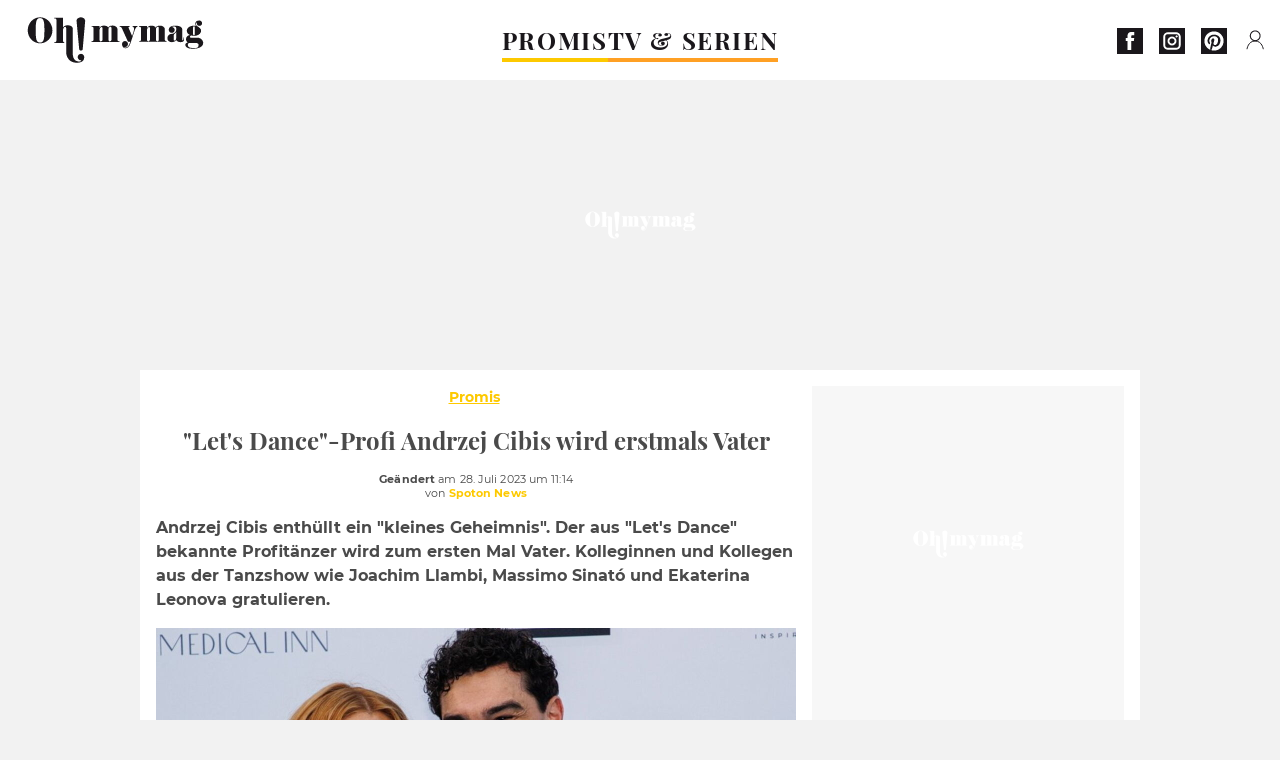

--- FILE ---
content_type: text/html; charset=UTF-8
request_url: https://www.ohmymag.de/promis/lets-dance-profi-andrzej-cibis-wird-erstmals-vater_art23292.html
body_size: 65912
content:
 <!DOCTYPE html><html lang="de"><head prefix="og: http://ogp.me/ns# fb: http://ogp.me/ns/fb# article: http://ogp.me/ns/article#"><meta charset="UTF-8"/><meta name="viewport" content="width=device-width, initial-scale=1"><meta name="google-site-verification" content="rAef73cSudep0ILlbAZnQCZXKF7GYKYZ7MvhDNKKOwY" /><meta name="p:domain_verify" content="ed60dfd024b273098738c0d069e76a94"/><link rel="manifest" href="https://www.ohmymag.de/manifest.json"><meta name="theme-color" content="#f7434f"><link rel="shortcut icon" href="https://www.ohmymag.de/assets/img/favicons/omm/favicon.ico"><link rel="icon" type="image/svg+xml" href="https://www.ohmymag.de/assets/img/favicons/omm/favicon-16x16.svg"><link href="https://cdn.privacy-mgmt.com/" rel="preconnect" crossorigin="anonymous"><link href="https://ohmymag-de-v3.ohmymag.de" rel="preconnect" crossorigin="anonymous"><link href="https://www.googletagmanager.com" rel="preconnect" crossorigin><link href="https://securepubads.g.doubleclick.net/" rel="preconnect" crossorigin><link href="https://mcdp-chidc2.outbrain.com" rel="preconnect" crossorigin><link href="https://log.outbrainimg.com" rel="preconnect" crossorigin><link href="http://tr.outbrain.com/" rel="preconnect" crossorigin><link href="https://cherry.img.pmdstatic.net/" rel="preconnect" crossorigin><link href="https://cherry.img.pmdstatic.net/" rel="preconnect" crossorigin><link rel="preload" href="https://www.ohmymag.de/assets/fonts/Montserrat-Regular.woff2?display=swap" as="font" type="font/woff2" crossorigin="anonymous" /><link rel="preload" href="https://www.ohmymag.de/assets/fonts/Montserrat-Black.woff2?display=swap" as="font" type="font/woff2" crossorigin="anonymous" /><link rel="preload" href="https://www.ohmymag.de/assets/fonts/Montserrat-Bold.woff2?display=swap" as="font" type="font/woff2" crossorigin="anonymous" /><link rel="preload" href="https://www.ohmymag.de/assets/fonts/PlayfairDisplay-Bold.woff2?display=swap" as="font" type="font/woff2" crossorigin="anonymous" /><link rel="preload" href="https://www.ohmymag.de/assets/fonts/PlayfairDisplay-BlackItalic.woff2?display=swap" as="font" type="font/woff2" crossorigin="anonymous" /><link rel="preload" href="https://cherry.img.pmdstatic.net/fit/https.3A.2F.2Fimg.2Eohmymag.2Ede.2Fs3.2Fdeomm.2F1024.2Fchristina-luft.2Fdefault_2023-07-28_b9cc12ef-073f-4c57-8d02-e2d8af5cd9a9.2Ejpeg/640x360/quality/80/thumbnail.jpg" media="(max-width: 820px)" as="image" fetchpriority="high"><link rel="preload" href="https://cherry.img.pmdstatic.net/fit/https.3A.2F.2Fimg.2Eohmymag.2Ede.2Fs3.2Fdeomm.2F1280.2Fchristina-luft.2Fdefault_2023-07-28_b9cc12ef-073f-4c57-8d02-e2d8af5cd9a9.2Ejpeg/1280x720/quality/80/thumbnail.jpg" media="(min-width: 821px)" as="image" fetchpriority="high"><link rel="preconnect" href="https://www.ohmymag.de/xhr/popup/category" as="fetch" crossorigin="anonymous" ><link rel="preconnect" href="https://www.ohmymag.de/xhr/popup/contact" as="fetch" crossorigin="anonymous" ><link rel="stylesheet" href="https://www.ohmymag.de/assets/two/omm/common.css?t=b0cfa7c51c8b" /><link rel="stylesheet" href="https://www.ohmymag.de/assets/two/omm/article.css?t=42a3ff1d98e2" /><style> :root { --theme-channel: #FDC900; } .promis { --theme-channel: #FDC900; } .tv-serien-co { --theme-channel: #ffa024; } </style><meta property="fb:app_id" content="158483417502010"><meta property="fb:admins" content="654691368"><meta property="fb:pages" content="998966263463586"><meta property="og:title" content="&quot;Let&apos;s Dance&quot;-Profi Andrzej Cibis wird erstmals Vater"><meta property="og:type" content="article"><meta property="og:image" content="https://cherry.img.pmdstatic.net/fit/https.3A.2F.2Fimg.2Eohmymag.2Ede.2Fs3.2Fdeomm.2F1280.2Fchristina-luft.2Fdefault_2023-07-28_b9cc12ef-073f-4c57-8d02-e2d8af5cd9a9.2Ejpeg/1200x675/quality/80/thumbnail.jpg"><meta property="og:image:width" content="1200"><meta property="og:image:height" content="675"><meta property="og:url" content="https://www.ohmymag.de/promis/lets-dance-profi-andrzej-cibis-wird-erstmals-vater_art23292.html"><meta property="og:description" content="Andrzej Cibis enthüllt ein &quot;kleines Geheimnis&quot;. Der aus &quot;Let&apos;s Dance&quot; bekannte Profitänzer wird zum ersten Mal Vater. Kolleginnen und Kollegen aus der Tanz…"><meta property="og:locale" content="de_DE"><meta property="og:site_name" content="Ohmymag Deutschland"><meta property="article:published_time" content="2023-07-28T11:12:07+02:00"><meta property="article:modified_time" content="2023-07-28T11:14:07+02:00"><meta property="article:section" content="Promis"><meta property="article:tag" content="Christina Luft"><meta property="article:tag" content="Ekaterina Leonova"><meta property="article:tag" content="Joachim Llambi"><meta property="article:tag" content="Rebecca Mir"><meta property="article:tag" content="Massimo Sinató"><meta property="article:tag" content="Let’s Dance"><meta name="twitter:card" content="summary_large_image"><meta name="twitter:title" content="&quot;Let&apos;s Dance&quot;-Profi Andrzej Cibis wird erstmals Vater…"><meta name="twitter:description" content="Andrzej Cibis enthüllt ein &quot;kleines Geheimnis&quot;. Der aus &quot;Let&apos;s Dance&quot; bekannte Profitänzer wird zum ersten Mal Vater. Kolleginnen und Kollegen aus der Tanz…"><meta name="twitter:image" content="https://cherry.img.pmdstatic.net/fit/https.3A.2F.2Fimg.2Eohmymag.2Ede.2Fs3.2Fdeomm.2F1280.2Fchristina-luft.2Fdefault_2023-07-28_b9cc12ef-073f-4c57-8d02-e2d8af5cd9a9.2Ejpeg/1200x675/quality/80/thumbnail.jpg"><meta name="description" content="Andrzej Cibis enthüllt ein &quot;kleines Geheimnis&quot;. Der aus &quot;Let&apos;s Dance&quot; bekannte Profitänzer wird zum ersten Mal Vater. Kolleginnen und Kollegen aus der Tanz…"><meta name="robots" content="index,follow,max-snippet:-1,max-image-preview:large,max-video-preview:-1"><meta name="news_keywords" content="Christina Luft,Ekaterina Leonova,Joachim Llambi,Rebecca Mir,Massimo Sinató,Let’s Dance"><title>&quot;Let&apos;s Dance&quot;-Profi Andrzej Cibis wird erstmals Vater</title><link href="https://www.ohmymag.de/promis/lets-dance-profi-andrzej-cibis-wird-erstmals-vater_art23292.html" rel="canonical"><script type="application/ld+json">{"@context":"https:\/\/schema.org","@type":"NewsArticle","headline":"\"Let's Dance\"-Profi Andrzej Cibis wird erstmals Vater","articleBody":"Andrzej Cibis (36) wird zum ersten Mal Vater. Der \"Let's Dance\"-Profitänzer gibt die freudige Nachricht gemeinsam mit seiner Frau Victoria Kleinfelder-Cibis via Instagram bekannt. Auf ihren jeweiligen Accounts posten sie ein Video, in dem er ihr zärtlich über den Babybauch streichelt. \"Wir haben ein kleines Geheimnis bewahrt ... Little bundle is loading!\", schreibt das Paar dazu. Victoria Kleinfelder-Cibis ist ebenfalls Profitänzerin. Bei \"Let's Dance\" ist sie im Hintergrund als Choreografin aktiv. Mit Andrzej Cibis ist sie seit 2015 verheiratet, seit 16 Jahren sind sie ein Paar. Gemeinsam betreiben die beiden ein Tanzstudio in Remseck am Neckar in Baden-Württemberg. \"Onkel\" Massimo und Co. gratulieren Die \"Let's Dance\"-Familie lässt mit Glückwünschen nicht auf sich warten. \"Herzliche Glückwünsche, das ist so schön\", schreibt Tänzerin Ekaterina Leonova (36). Christina Luft (33) wünscht eine \"gesunde und reibungslose Schwangerschaft\". Renata Lusin (36) hat sich die Baby-News \"schon gedacht\", wie sie mit zwinkerndem Smiley verrät. Massimo Sinató (42) bringt sich als potenzieller Babysitter ins Spiel. \"Ihr wisst ja, Onkel Mo ist für euch da\", schreibt der Tänzer. Seine Frau, Model Rebecca Mir (31), wusste wohl schon von der Schwangerschaft. \"Ahhhhh jetzt offiziell\", kommentiert sie. Auch der strenge Juror Joachim Llambi (59) freut sich. \"Toll, großartig, fantastisch. Herzlichen Glückwunsch und genießt es vor allem\", gibt er dem Paar auf den Weg. ","author":{"@type":"Person","name":"Spoton News"},"publisher":{"@type":"Organization","name":"Ohmymag Deutschland","url":"https:\/\/www.ohmymag.de\/","logo":{"@type":"ImageObject","url":"https:\/\/www.ohmymag.de\/assets\/img\/omm.png"},"sameAs":["https:\/\/www.facebook.com\/OhmymagDE\/","https:\/\/www.instagram.com\/ohmymag.de\/","https:\/\/www.pinterest.com\/ohmymag_de\/"]},"image":{"@type":"ImageObject","url":"https:\/\/cherry.img.pmdstatic.net\/fit\/https.3A.2F.2Fimg.2Eohmymag.2Ede.2Fs3.2Fdeomm.2F1280.2Fchristina-luft.2Fdefault_2023-07-28_b9cc12ef-073f-4c57-8d02-e2d8af5cd9a9.2Ejpeg\/1200x675\/quality\/80\/thumbnail.jpg","width":1200,"height":675},"mainEntityOfPage":{"@type":"WebPage","@id":"https:\/\/www.ohmymag.de\/promis\/lets-dance-profi-andrzej-cibis-wird-erstmals-vater_art23292.html","breadcrumb":{"@type":"BreadcrumbList","itemListElement":[{"@type":"ListItem","position":1,"name":"Promis","item":"https:\/\/www.ohmymag.de\/promis"},{"@type":"ListItem","position":2,"name":"Christina Luft","item":"https:\/\/www.ohmymag.de\/tag\/christina-luft"}]}},"datePublished":"2023-07-28T11:12:07+02:00","url":"https:\/\/www.ohmymag.de\/promis\/lets-dance-profi-andrzej-cibis-wird-erstmals-vater_art23292.html","thumbnailUrl":"https:\/\/cherry.img.pmdstatic.net\/fit\/https.3A.2F.2Fimg.2Eohmymag.2Ede.2Fs3.2Fdeomm.2F480.2Fchristina-luft.2Fdefault_2023-07-28_b9cc12ef-073f-4c57-8d02-e2d8af5cd9a9.2Ejpeg\/480x270\/quality\/80\/thumbnail.jpg","articleSection":"Promis","creator":{"@type":"Person","name":"Spoton News"},"keywords":["Christina Luft","Ekaterina Leonova","Joachim Llambi","Rebecca Mir","Massimo Sinató","Let’s Dance"],"description":"Andrzej Cibis enthüllt ein \"kleines Geheimnis\". Der aus \"Let's Dance\" bekannte Profitänzer wird zum ersten Mal Vater. Kolleginnen und Kollegen aus der Tanzshow wie Joachim Llambi, Massimo Sinató und Ekaterina Leonova gratulieren.","dateModified":"2023-07-28T11:14:07+02:00"}</script><script> window.cherryStore = { assetsPath: "https://www.ohmymag.de/assets/", imgPath: "https://www.ohmymag.de/assets/img/", environments: { pageName: "page-article", pageType: "type-text", ajax: !!"", device: "desktop", mobile: !!"", tablet: !!"", desktop: !!"1", bot: !!"", env: "prod", }, website: { abbr: "OMMDE", theme: "two", code_lang: "de_DE", country: "DE", lang: "de", host: "www.ohmymag.de", prefix: "omm", group: "Ohmymag", group_prefix: "omm", }, analytics: { dimensions: {"dimension2":"text","dimension3":"www","dimension5":23292,"dimension6":"Promis","dimension9":"web","dimension10":"Other","dimension16":"M","dimension17":1,"dimension24":"text","dimension26":"3386440c-aa3f-4ed8-b52e-32cfc32574f2"}, metrics: "", }, urls: { contact: "https://www.ohmymag.de/xhr/contact/", popup: "https://www.ohmymag.de/xhr/popup/", podcasts: "", }, trackings: {"ividence":false,"firefly":"\/\/fly.ohmymag.de\/","mediego":false,"mediarithmics":"pm-ohmymag-de","facebook":"1016216741814975","facebook_pages":"998966263463586","facebook_app_id":"158483417502010","facebook_admin_id":"654691368","twitter":"nygei","analytics":"UA-70272366-2","sticky":true,"ias":"10763","snapchat":"8c9e6c94-a168-47f9-930b-d1e003076be8","taboola":"1644220","tradedoubler":false,"adways":"2gbvkGd","mediametrie":false,"estatNetMeasur":false,"adrock":"f383a853-f205-46d2-9aa5-7a61812c5afe","squadata":false,"comscore":"19763370","skimlinks":false,"ab_tasty":false,"id5":"169","confiant":"NJJp-JaWVAuzzBULb9NCdlIRzgg","pandg":false,"searchconsole":"rAef73cSudep0ILlbAZnQCZXKF7GYKYZ7MvhDNKKOwY","outbrain":"006add8f2d8cc8a60e8f3b71463b028003,005cec9f7f96bae12feb6a8aa75c823f61,004c4e978a282f3d18936c48a35c31f2ce,00776e66133c6b9388e60c90fe660fd53d,00531bd4df222ae4c54cdf3d0fa682e916,004ff6c6be1239b288562e36a466c959bb,003891eec21b7ba5ff7a898aba53a6fe89,00c857bd48ada55aad1aea18c3281e585c,0066b802ec8bbf3c015dddbf270ba3c222,00677a82d708370adfed1ef0125c9a317b","criteo":false,"nonliCode":"1432","nonliUrl":"https:\/\/l.ohmymag.de\/sdk.js"}, pwa: {"enabled":"1"}, batch: {"vapidPublicKey":"BAcGHtDdCc0Qs6\/uG2mbmK07d7+UtdDIJyxAq6jcf5IrISrligI4jHioGiLzleN3UjwwLuvBn3e1u+Br9vnaaUg=","newsVapidPublicKey":"BIrXoG6bUmfJqdkAag5eSQOyMmSR0M7ygT+FuOg\/TkaN\/tuynCOALckwt\/YpEreWJCYpQpgMCmtb0haXsGPu0JY=","authKey":"2.q\/m8LADtsFmeGbQ2Qxt8R3r5SdHGMdzsmH5nX+NNALo=","newsAuthKey":"2.LQRfnf5caWJNG3ozIiTh\/mfWPSDm5dHPc2IGsWtc8TM=","subdomain":"ohmymag.de","newsSubdomain":"news.ohmymag.de","apiKey":"CA5402D278E543BB9F5C0E85712BBB21","newsApiKey":"BD0B5E9C997A464D99A96BA99A82C788","text":"Verpassen Sie keine unserer Neuigkeiten!","positiveSubBtnLabel":"Abonnieren Sie","negativeBtnLabel":"Nein danke","backgroundColor":"#f7434f","hoverBackgroundColor":"#f7434f","textColor":"#FFFFFF"}, gdpr: {"cdn":"https:\/\/ohmymag-de-v3.ohmymag.de","privacy_manager":"371922","notice_url":false,"confirmation":false,"consent_scroll":false}, pmc: {"env":false,"starter":false,"bookmark":false,"coreads":"https:\/\/tra.scds.pmdstatic.net\/advertising-core\/5\/core-ads.js","newsletter":false,"notifications":false}, abtest: {"enable":false,"conditions":null,"apply":false,"status":0}, isNewsDomain: 0 }; </script><script> cherryStore['article'] = { id: "23292", name: "\u0022Let\u0027s\u0020Dance\u0022\u002DProfi\u0020Andrzej\u0020Cibis\u0020wird\u0020erstmals\u0020Vater", type: "text", url: "https://www.ohmymag.de/promis/lets-dance-profi-andrzej-cibis-wird-erstmals-vater_art23292.html", description: "Andrzej\u0020Cibis\u0020enth\u00FCllt\u0020ein\u0020\u0022kleines\u0020Geheimnis\u0022.\u0020Der\u0020aus\u0020\u0022Let\u0027s\u0020Dance\u0022\u0020bekannte\u0020Profit\u00E4nzer\u0020wird\u0020zum\u0020ersten\u0020Mal\u0020Vater.\u0020Kolleginnen\u0020und\u0020Kollegen\u0020aus\u0020der\u0020Tanzshow\u0020wie\u0020Joachim\u0020Llambi,\u0020Massimo\u0020Sinat\u00F3\u0020und\u0020Ekaterina\u0020Leonova\u0020gratulieren.", publishDate: "2023-07-28T11:12:07+02:00", author: "Spoton News", category: { label: "Promis", slug: "promis" }, firstTag: "Christina Luft", urlSlug: "lets-dance-profi-andrzej-cibis-wird-erstmals-vater_art23292.html", brandSafety: false, keywords: [ "Christina Luft","Ekaterina Leonova","Joachim Llambi","Rebecca Mir","Massimo Sinató","Let’s Dance" ], pictures: [ { url: 'https:https://img.ohmymag.de/s3/deomm/christina-luft/default_2023-07-28_b9cc12ef-073f-4c57-8d02-e2d8af5cd9a9.jpeg', height: 563, width: 1000 }, ], tags: [ {url: 'https://www.ohmymag.de/tag/christina-luft', name: 'Christina Luft', slug: 'christina-luft'}, {url: 'https://www.ohmymag.de/tag/ekaterina-leonova', name: 'Ekaterina Leonova', slug: 'ekaterina-leonova'}, {url: 'https://www.ohmymag.de/tag/joachim-llambi', name: 'Joachim Llambi', slug: 'joachim-llambi'}, {url: 'https://www.ohmymag.de/tag/rebecca-mir', name: 'Rebecca Mir', slug: 'rebecca-mir'}, {url: 'https://www.ohmymag.de/tag/massimo-sinato', name: 'Massimo Sinató', slug: 'massimo-sinato'}, {url: 'https://www.ohmymag.de/tag/lets-dance', name: 'Let’s Dance', slug: 'lets-dance'}, ], scripts: {"urls":[],"inline":[]}, media: null, news: 0, player: false, canals: ["Bundle News","FlipBoard","Google Actualit\u00e9s","Opera News","Sony","Squid App","Upday","Verizon","Organique"], }; </script></head><body class="desktop page-article type-text" data-pmc-starter-conf='{"ua":"UA-70272366-2"}'><header class="header"><nav class="navbar"><ul class="navigation"><li><div class="navbar__button navbar__button--menu btn-menu"></div></li><li class="navbar__logo"><a href="https://www.ohmymag.de/" class="navbar__button navbar__button--logo" title="Ohmymag Deutschland"></a></li><li class="topbar"><div class="topbar__socials"><ul><li><a class="topbar__socials--facebook" title="Ohmymag Deutschland" target="_blank" rel="noopener nofollow" href="https://www.facebook.com/OhmymagDE/"></a></li><li><a class="topbar__socials--instagram" title="Ohmymag Deutschland" target="_blank" rel="noopener nofollow" href="https://www.instagram.com/ohmymag.de/"></a></li><li><a class="topbar__socials--pinterest" title="Ohmymag Deutschland" target="_blank" rel="noopener nofollow" href="https://www.pinterest.com/ohmymag_de/"></a></li></ul></div><div class="navbar__button navbar__button--pmc pmc-authentification" id="pmc-auth"><span>Connexion</span></div><div class="navbar__button navbar__button--pmc" id="pmc-account"><span>Mon compte</span><div class="navbar__button navbar__button--pmc__dropdown"><ul><li class="pmc-profile">Mon profil</li><li class="pmc-custom-link" data-path="bookmark">Mes favoris</li><li class="pmc-local-link" data-path="notifications">Notifications</li><li class="pmc-auth-logout">Déconnexion</li></ul></div></div></li></ul></nav><div class="popup popup-menu popup--close"><div class="popup__overlay"></div><nav class="menu-website"><ul class="menu-website__categories"><li class="menu-website__category menu-website__category--children promis"><a href="https://www.ohmymag.de/promis" class="menu-website__title" >PROMIS</a><div class="menu-website__button"></div><ul class="menu-website__subcategories"><li><a href="https://www.ohmymag.de/promis/deutschland" class="menu-website__subtitle" >DEUTSCHLAND</a></li><li><a href="https://www.ohmymag.de/promis/international" class="menu-website__subtitle" >INTERNATIONAL</a></li><li><a href="https://www.ohmymag.de/promis/royals" class="menu-website__subtitle" >ROYALS</a></li><li class="empty"></li></ul></li><li class="menu-website__category tv-serien-co"><a href="https://www.ohmymag.de/tv-serien" class="menu-website__title" >TV &amp; SERIEN </a><div class="menu-website__button"></div></li></ul><ul class="menu-website__links"><li class="menu-website--newsletter"><div class="menu-website__link newsletter-open" data-origin="menu">Newsletter</div></li><li><a class="menu-website__link" href="https://www.ohmymag.de/about-us.html">Über uns</a></li><li><a class="menu-website__link" href="https://www.prismamedia.com/terms-de/" target="_blank">Impressum</a></li><li><div class="menu-website__link popup-contact--trigger">Kontakt</div></li></ul></nav></div></header><div class="special" id="special-container"><div class="ads-core-placer" id="special" data-ads-core='{"device": "desktop,tablet,mobile", "type": "Out-Of-Banner"}'></div></div><div class="data_tester" id="data_tester-container"><div class="ads-core-placer" id="data_tester" data-ads-core='{"device": "desktop,tablet,mobile", "type": "Out-Of-Banner2"}'></div></div><div class="interstitial" id="interstitial-container"><div class="ads-core-placer" id="interstitial" data-ads-core='{"device": "desktop,tablet,mobile", "type": "Postitiel"}'></div></div><div class="postitiel_v2" id="postitiel_v2-container"><div class="ads-core-placer" id="postitiel_v2" data-ads-core='{"device": "desktop,tablet,mobile", "type": "Postitiel_V2"}'></div></div><div class="footer-web" id="footer_web-container"><div class="ads-core-placer" id="footer_web" data-ads-core='{"device": "desktop,tablet,mobile", "type": "footer-web"}'></div></div><section id="corps" class="article-container navbar--fix"><div class="coreads-skin-wrapper"><div class="placeholder-ad placeholder-ad--banner desktop-ad tablet-ad" id="banner-container"><div class="ads-core-placer" id="banner" data-ads-core='{"device": "desktop,tablet", "type": "Banniere-Haute"}'></div></div></div><article class="site_content post article layout-grid " data-id="23292" data-bone-id="3386440c-aa3f-4ed8-b52e-32cfc32574f2"><div class="layout-grid__inner post-grid-order"><div data-grid-order="content" class="layout-grid__cell layout-grid__cell--span-8-desktop"><div class="post-breadcrumb"><nav class="breadcrumb"><a href="https://www.ohmymag.de/promis">Promis</a></nav></div><h1 class="post-title">&quot;Let&#039;s Dance&quot;-Profi Andrzej Cibis wird erstmals Vater</h1><div class="post-author"><div><div><span class="post-author--bold">Geändert </span><span><time datetime="2023-07-28T11:14:07+02:00">am 28. Juli 2023 um 11:14</time></span></div><span class="post-author"> von </span><span class="post-author--nickname">Spoton News </span></div></div><div class="post-summary"><p>Andrzej Cibis enthüllt ein "kleines Geheimnis". Der aus "Let's Dance" bekannte Profitänzer wird zum ersten Mal Vater. Kolleginnen und Kollegen aus der Tanzshow wie Joachim Llambi, Massimo Sinató und Ekaterina Leonova gratulieren.</p></div><figure class="post-figure"><picture><source srcset="https://cherry.img.pmdstatic.net/fit/https.3A.2F.2Fimg.2Eohmymag.2Ede.2Fs3.2Fdeomm.2F1024.2Fchristina-luft.2Fdefault_2023-07-28_b9cc12ef-073f-4c57-8d02-e2d8af5cd9a9.2Ejpeg/640x360/quality/80/thumbnail.jpg 1x" media="(max-width: 820px)"><source srcset="https://cherry.img.pmdstatic.net/fit/https.3A.2F.2Fimg.2Eohmymag.2Ede.2Fs3.2Fdeomm.2F1280.2Fchristina-luft.2Fdefault_2023-07-28_b9cc12ef-073f-4c57-8d02-e2d8af5cd9a9.2Ejpeg/1280x720/quality/80/thumbnail.jpg 1x" media="(min-width: 821px)"><img srcset="https://cherry.img.pmdstatic.net/fit/https.3A.2F.2Fimg.2Eohmymag.2Ede.2Fs3.2Fdeomm.2F1024.2Fchristina-luft.2Fdefault_2023-07-28_b9cc12ef-073f-4c57-8d02-e2d8af5cd9a9.2Ejpeg/640x360/quality/80/thumbnail.jpg" alt="&quot;Let&#039;s Dance&quot;-Profi Andrzej Cibis wird erstmals Vater" class="post-figure__img" src="[data-uri]"></picture><div class="post-figure__copyright">&copy; imago/Oliver Langel</div><figcaption class="post-figure__title">&quot;Let&#039;s Dance&quot;-Profi Andrzej Cibis wird erstmals Vater</figcaption></figure><div class="layout-grid__cell"></div><div class="post-social"><div class="button-share"><div class="button-share__bar"><a href="https://www.facebook.com/sharer/sharer.php?u=https%3A%2F%2Fwww.ohmymag.de%2Fpromis%2Flets-dance-profi-andrzej-cibis-wird-erstmals-vater_art23292.html" rel="nofollow noopener" target="_blank" class="button-share__media button-share__media--facebook" data-share="facebook" title="Auf Facebook teilen"></a><a href="mailto:?subject=&quot;Let&#039;s Dance&quot;-Profi Andrzej Cibis wird erstmals Vater&amp;body=https%3A%2F%2Fwww.ohmymag.de%2Fpromis%2Flets-dance-profi-andrzej-cibis-wird-erstmals-vater_art23292.html" rel="nofollow noopener" class="button-share__media button-share__media--mail" data-share="mail" title="Als Mail versenden"></a><a href="https://www.beloud.com/share?url=https%3A%2F%2Fwww.ohmymag.de%2Fpromis%2Flets-dance-profi-andrzej-cibis-wird-erstmals-vater_art23292.html" rel="nofollow noopener" target="_blank" class="button-share__media button-share__media--beloud" data-share="beloud" title="Auf Flipboard teilen"></a><a href="https://twitter.com/share?text=%22Let%27s+Dance%22-Profi+Andrzej+Cibis+wird+erstmals+Vater&amp;url=https%3A%2F%2Fwww.ohmymag.de%2Fpromis%2Flets-dance-profi-andrzej-cibis-wird-erstmals-vater_art23292.html&amp;via=Ohmymag+Deutschland" rel="nofollow noopener" target="_blank" class="button-share__media button-share__media--twitter" data-share="twitter" title="Tweeter"></a><a href="https://pinterest.com/pin/create/button/?url=https%3A%2F%2Fwww.ohmymag.de%2Fpromis%2Flets-dance-profi-andrzej-cibis-wird-erstmals-vater_art23292.html&amp;media=https%3A%2F%2Fimg.ohmymag.de%2Fs3%2Fdeomm%2F1024%2Fchristina-luft%2Fdefault_2023-07-28_b9cc12ef-073f-4c57-8d02-e2d8af5cd9a9.jpeg&amp;description=%22Let%27s+Dance%22-Profi+Andrzej+Cibis+wird+erstmals+Vater" rel="nofollow noopener" data-pin-custom="true" target="_blank" class="button-share__media button-share__media--pinterest" data-share="pinterest" title="Pin it"></a></div></div></div><div class="placeholder-ad placeholder-ad--pave mobile-ad" id="pave_haut_mobile-container"><div class="ads-core-placer" id="pave_haut_mobile" data-ads-core='{"device": "mobile", "type": "Pave-Haut"}'></div></div><div class="post-body post-body__content"><p class="first-paragraph">Andrzej Cibis (36) wird zum ersten Mal Vater. Der "Let's Dance"-Profitänzer gibt die freudige Nachricht gemeinsam mit seiner Frau Victoria Kleinfelder-Cibis <a href="https://www.instagram.com/p/CvNRhkLox55/" target="_blank">via Instagram bekannt</a>. Auf ihren jeweiligen Accounts posten sie ein Video, in dem er ihr zärtlich über den Babybauch streichelt. "Wir haben ein kleines Geheimnis bewahrt ... Little bundle is loading!", schreibt das Paar dazu. </p><blockquote>Victoria Kleinfelder-Cibis ist ebenfalls Profitänzerin. Bei "Let's Dance" ist sie im Hintergrund als Choreografin aktiv. Mit Andrzej Cibis ist sie seit 2015 verheiratet, seit 16 Jahren sind sie ein Paar. Gemeinsam betreiben die beiden ein Tanzstudio in Remseck am Neckar in Baden-Württemberg. "Onkel" Massimo und Co. gratulieren Die "Let's Dance"-Familie lässt mit Glückwünschen nicht auf sich warten. "Herzliche Glückwünsche, das ist so schön", schreibt Tänzerin Ekaterina Leonova (36). Christina Luft (33) wünscht eine "gesunde und reibungslose Schwangerschaft". Renata Lusin (36) hat sich die Baby-News "schon gedacht", wie sie mit zwinkerndem Smiley verrät. Massimo Sinató (42) bringt sich als potenzieller Babysitter ins Spiel. "Ihr wisst ja, Onkel Mo ist für euch da", schreibt der Tänzer. Seine Frau, Model Rebecca Mir (31), wusste wohl schon von der Schwangerschaft. "Ahhhhh jetzt offiziell", kommentiert sie. Auch der strenge Juror Joachim Llambi (59) freut sich. "Toll, großartig, fantastisch. Herzlichen Glückwunsch und genießt es vor allem", gibt er dem Paar auf den Weg. </blockquote><div class="placeholder-ad placeholder-ad--intext mobile-ad" id="pave_content_mobile-container"><div class="ads-core-placer" id="pave_content_mobile" data-ads-core='{"device": "mobile", "type": "Pave-Haut2"}'></div></div></div><div class="tags"><div class="tags-container"><a href="https://www.ohmymag.de/tag/christina-luft" class="tags-button">Christina Luft</a><a href="https://www.ohmymag.de/tag/ekaterina-leonova" class="tags-button">Ekaterina Leonova</a><a href="https://www.ohmymag.de/tag/joachim-llambi" class="tags-button">Joachim Llambi</a><a href="https://www.ohmymag.de/tag/rebecca-mir" class="tags-button">Rebecca Mir</a><a href="https://www.ohmymag.de/tag/massimo-sinato" class="tags-button">Massimo Sinató</a><a href="https://www.ohmymag.de/tag/lets-dance" class="tags-button">Let’s Dance</a></div></div><div class="post-figure post-figure--next"><picture><source srcset="https://cherry.img.pmdstatic.net/fit/https.3A.2F.2Fimg.2Eohmymag.2Ede.2Fs3.2Fdeomm.2F480.2Funterhaltung.2Fdefault_2025-04-02_562042e0-235d-42db-812c-5b588d8fc643.2Ejpeg/480x270/quality/80/diego-pooth-ekaterina-leonova-let-s-dance-tanzen-aufregung-unsicher-alkohol-show.jpg 1x, https://cherry.img.pmdstatic.net/fit/https.3A.2F.2Fimg.2Eohmymag.2Ede.2Fs3.2Fdeomm.2F1024.2Funterhaltung.2Fdefault_2025-04-02_562042e0-235d-42db-812c-5b588d8fc643.2Ejpeg/960x540/quality/80/diego-pooth-ekaterina-leonova-let-s-dance-tanzen-aufregung-unsicher-alkohol-show.jpg 2x" media="(max-width: 480px)"><source srcset="https://cherry.img.pmdstatic.net/fit/https.3A.2F.2Fimg.2Eohmymag.2Ede.2Fs3.2Fdeomm.2F1024.2Funterhaltung.2Fdefault_2025-04-02_562042e0-235d-42db-812c-5b588d8fc643.2Ejpeg/800x450/quality/80/diego-pooth-ekaterina-leonova-let-s-dance-tanzen-aufregung-unsicher-alkohol-show.jpg 1x, https://cherry.img.pmdstatic.net/fit/https.3A.2F.2Fimg.2Eohmymag.2Ede.2Fs3.2Fdeomm.2F1280.2Funterhaltung.2Fdefault_2025-04-02_562042e0-235d-42db-812c-5b588d8fc643.2Ejpeg/1600x900/quality/80/diego-pooth-ekaterina-leonova-let-s-dance-tanzen-aufregung-unsicher-alkohol-show.jpg 2x" media="(max-width: 839px)"><source srcset="https://cherry.img.pmdstatic.net/fit/https.3A.2F.2Fimg.2Eohmymag.2Ede.2Fs3.2Fdeomm.2F1024.2Funterhaltung.2Fdefault_2025-04-02_562042e0-235d-42db-812c-5b588d8fc643.2Ejpeg/640x360/quality/80/diego-pooth-ekaterina-leonova-let-s-dance-tanzen-aufregung-unsicher-alkohol-show.jpg 1x, https://cherry.img.pmdstatic.net/fit/https.3A.2F.2Fimg.2Eohmymag.2Ede.2Fs3.2Fdeomm.2F1280.2Funterhaltung.2Fdefault_2025-04-02_562042e0-235d-42db-812c-5b588d8fc643.2Ejpeg/1280x720/quality/80/diego-pooth-ekaterina-leonova-let-s-dance-tanzen-aufregung-unsicher-alkohol-show.jpg 2x" media="(min-width: 840px)"><img srcset="https://cherry.img.pmdstatic.net/fit/https.3A.2F.2Fimg.2Eohmymag.2Ede.2Fs3.2Fdeomm.2F480.2Funterhaltung.2Fdefault_2025-04-02_562042e0-235d-42db-812c-5b588d8fc643.2Ejpeg/480x270/quality/80/diego-pooth-ekaterina-leonova-let-s-dance-tanzen-aufregung-unsicher-alkohol-show.jpg" alt="Ekaterina Leonova über Diego Pooth: Er muss für &quot;Let’s Dance&quot; die Aufregung in den Griff bekommen" class="post-figure__img" loading="lazy" src="[data-uri]"></picture><a class="post-figure__text" data-title="Nächster Artikel" href="https://www.ohmymag.de/promis/deutschland/ekaterina-leonova-ueber-diego-pooth-er-muss-fuer-lets-dance-die-aufregung-in-den-griff-bekommen_art31533.html"> Ekaterina Leonova über Diego Pooth: Er muss für "Let’s Dance" die Aufregung in den Griff bekommen </a></div><div id="outbrain" class="placeholder-ad--outbrain"><div class="OUTBRAIN" data-src="https://www.ohmymag.de/promis/lets-dance-profi-andrzej-cibis-wird-erstmals-vater_art23292.html" data-widget-id="AR_5"></div></div><div class="placeholder-ad placeholder-ad--pave mobile-ad" id="pave_bas_mobile-container"><div class="ads-core-placer" id="pave_bas_mobile" data-ads-core='{"device": "mobile", "type": "Pave-Bas"}'></div></div><div class="related"><div class="related__title">Auch interessant</div><div class="card-related--scroll"><article><div class="card-two card-two--top promis card__seo"><div class="card-two--thumbnail"><div class="card-two--thumbnail--type article-type-icon article-type-icon--video"></div><img class="card-two--thumbnail--img" src="[data-uri]" srcset="https://cherry.img.pmdstatic.net/fit/https.3A.2F.2Fimg.2Eohmymag.2Ede.2Fs3.2Fdeomm.2F250.2Fjoachim-llambi.2Fdefault_2024-04-25_cbf68de1-184a-4137-bf3c-b86a705c92c7.2Ejpeg/148x90/quality/80/joachim-llambi-let-s-dance-juror-vermoge-gehalt-geldanlage.jpg 1x, https://cherry.img.pmdstatic.net/fit/https.3A.2F.2Fimg.2Eohmymag.2Ede.2Fs3.2Fdeomm.2F300.2Fjoachim-llambi.2Fdefault_2024-04-25_cbf68de1-184a-4137-bf3c-b86a705c92c7.2Ejpeg/296x180/quality/80/joachim-llambi-let-s-dance-juror-vermoge-gehalt-geldanlage.jpg 2x" loading="lazy" width="148" height="90" alt="&quot;Schnäppchenjäger&quot;: Joachim Llambi spricht über sein Vermögen und das Thema Geldanlage"></div><div class="card-two__content"><div class="card-two__content--tags "><span> Deutschland, Promis </span></div><div class="card-two__content--title"><a class="card-two--article-url" href="https://www.ohmymag.de/promis/deutschland/schnaeppchenjaeger-joachim-llambi-spricht-ueber-sein-vermoegen-und-das-thema-geldanlage_art29152.html">&quot;Schnäppchenjäger&quot;: Joachim Llambi spricht über sein Vermögen und das Thema Geldanlage</a></div></div></div></article><article><div class="card-two card-two--top tv-serien card__seo"><div class="card-two--thumbnail"><div class="card-two--thumbnail--type article-type-icon article-type-icon--text"></div><img class="card-two--thumbnail--img" src="[data-uri]" srcset="https://cherry.img.pmdstatic.net/fit/https.3A.2F.2Fimg.2Eohmymag.2Ede.2Fs3.2Fdeomm.2F250.2Flets-dance.2Fdefault_2023-05-04_11e8f51e-96b0-40c2-aaca-d5ee8d51561e.2Ejpeg/148x90/quality/80/thumbnail.jpg 1x, https://cherry.img.pmdstatic.net/fit/https.3A.2F.2Fimg.2Eohmymag.2Ede.2Fs3.2Fdeomm.2F300.2Flets-dance.2Fdefault_2023-05-04_11e8f51e-96b0-40c2-aaca-d5ee8d51561e.2Ejpeg/296x180/quality/80/thumbnail.jpg 2x" loading="lazy" width="148" height="90" alt="Nächste Ausgabe am 5. Mai"></div><div class="card-two__content"><div class="card-two__content--tags "><span> TV &amp; Serien, Let’s Dance </span></div><div class="card-two__content--title"><a class="card-two--article-url" href="https://www.ohmymag.de/tv-serien/lets-dance-viertelfinale-fuenf-publikumslieblinge-kehren-zurueck_art21391.html">Nächste Ausgabe am 5. Mai</a></div></div></div></article><article><div class="card-two card-two--top tv-serien card__seo"><div class="card-two--thumbnail"><div class="card-two--thumbnail--type article-type-icon article-type-icon--gallery"></div><img class="card-two--thumbnail--img" src="[data-uri]" srcset="https://cherry.img.pmdstatic.net/fit/https.3A.2F.2Fimg.2Eohmymag.2Ede.2Fs3.2Fdeomm.2F250.2Ftv.2Fdefault_2024-04-30_1577d497-bd39-4418-b3d3-81556234a61c.2Ejpeg/148x90/quality/80/diese-16-stars-haben-let-s-dance-bisher-gewonnen.jpg 1x, https://cherry.img.pmdstatic.net/fit/https.3A.2F.2Fimg.2Eohmymag.2Ede.2Fs3.2Fdeomm.2F300.2Ftv.2Fdefault_2024-04-30_1577d497-bd39-4418-b3d3-81556234a61c.2Ejpeg/296x180/quality/80/diese-16-stars-haben-let-s-dance-bisher-gewonnen.jpg 2x" loading="lazy" width="148" height="90" alt="Diese 16 Stars haben Let&#039;s Dance bisher gewonnen"></div><div class="card-two__content"><div class="card-two__content--tags "><span> TV &amp; Serien, tv </span></div><div class="card-two__content--title"><a class="card-two--article-url" href="https://www.ohmymag.de/tv-serien/diese-16-stars-haben-let-s-dance-bisher-gewonnen_art29195.html">Diese 16 Stars haben Let&#039;s Dance bisher gewonnen</a></div></div></div></article><article><div class="card-two card-two--top promis card__seo"><div class="card-two--thumbnail"><div class="card-two--thumbnail--type article-type-icon article-type-icon--video"></div><img class="card-two--thumbnail--img" src="[data-uri]" srcset="https://cherry.img.pmdstatic.net/fit/https.3A.2F.2Fimg.2Eohmymag.2Ede.2Fs3.2Fdeomm.2F250.2Fjoachim-llambi.2Fdefault_2024-04-27_d30982da-5e97-452a-8986-efa3ec559faf.2Ejpeg/148x90/quality/80/motsi-mabuse-let-s-dance-geld-vermogen.jpg 1x, https://cherry.img.pmdstatic.net/fit/https.3A.2F.2Fimg.2Eohmymag.2Ede.2Fs3.2Fdeomm.2F300.2Fjoachim-llambi.2Fdefault_2024-04-27_d30982da-5e97-452a-8986-efa3ec559faf.2Ejpeg/296x180/quality/80/motsi-mabuse-let-s-dance-geld-vermogen.jpg 2x" loading="lazy" width="148" height="90" alt="Motsi Mabuse: So viel verdient die &quot;Let&#039;s Dance&quot;-Jurorin"></div><div class="card-two__content"><div class="card-two__content--tags "><span> Deutschland, Promis </span></div><div class="card-two__content--title"><a class="card-two--article-url" href="https://www.ohmymag.de/promis/deutschland/motsi-mabuse-so-viel-verdient-die-let-s-dance-jurorin_art29168.html">Motsi Mabuse: So viel verdient die &quot;Let&#039;s Dance&quot;-Jurorin</a></div></div></div></article></div></div><div class="related related__post"><div class="related__title">Mehr</div><div class="layout-grid"><div class="layout-grid__inner"><article class="layout-grid__cell layout-grid__cell--span-6-desktop layout-grid__cell--span-4-phone"><div class="card-two card-two--feed card__seo promis "><div class="card-two--thumbnail"><div class="card-two--thumbnail--type article-type-icon article-type-icon--text"></div><img class="card-two--thumbnail--img" src="[data-uri]" srcset="https://cherry.img.pmdstatic.net/fit/https.3A.2F.2Fimg.2Eohmymag.2Ede.2Fs3.2Fdeomm.2F125.2Fchristina-luft.2Fdefault_2023-07-28_640ad91e-f890-4590-9ad1-e2e8ef6108ac.2Ejpeg/120x70/quality/80/thumbnail.jpg 1x, https://cherry.img.pmdstatic.net/fit/https.3A.2F.2Fimg.2Eohmymag.2Ede.2Fs3.2Fdeomm.2F250.2Fchristina-luft.2Fdefault_2023-07-28_640ad91e-f890-4590-9ad1-e2e8ef6108ac.2Ejpeg/240x140/quality/80/thumbnail.jpg 2x" loading="lazy" width="120" height="70" alt="Sie hat sich den Fuß gebrochen"></div><div class="card-two__content"><div class="card-two__content--tags "><span> Promis, Christina Luft </span></div><div class="card-two__content--title"><a class="card-two--article-url" href="https://www.ohmymag.de/promis/fehldiagnose-lets-dance-star-christina-luft-lange-falsch-behandelt_art23302.html">Sie hat sich den Fuß gebrochen</a></div></div></div></article><article class="layout-grid__cell layout-grid__cell--span-6-desktop layout-grid__cell--span-4-phone"><div class="card-two card-two--feed card__seo promis "><div class="card-two--thumbnail"><div class="card-two--thumbnail--type article-type-icon article-type-icon--video"></div><img class="card-two--thumbnail--img" src="[data-uri]" srcset="https://cherry.img.pmdstatic.net/fit/https.3A.2F.2Fimg.2Eohmymag.2Ede.2Fs3.2Fdeomm.2F125.2Flets-dance.2Fdefault_2024-06-14_39700668-a269-446e-b58c-57b10423d221.2Ejpeg/120x70/quality/80/detlef-soost-ekat-leonova-zukunft-tanzen-freundschaft.jpg 1x, https://cherry.img.pmdstatic.net/fit/https.3A.2F.2Fimg.2Eohmymag.2Ede.2Fs3.2Fdeomm.2F250.2Flets-dance.2Fdefault_2024-06-14_39700668-a269-446e-b58c-57b10423d221.2Ejpeg/240x140/quality/80/detlef-soost-ekat-leonova-zukunft-tanzen-freundschaft.jpg 2x" loading="lazy" width="120" height="70" alt="Wie geht es bei Ekaterina Leonova und Detlef Soost weiter?"></div><div class="card-two__content"><div class="card-two__content--tags "><span> Deutschland, Promis </span></div><div class="card-two__content--title"><a class="card-two--article-url" href="https://www.ohmymag.de/promis/deutschland/wie-geht-es-bei-ekaterina-leonova-und-detlef-soost-weiter_art29524.html">Wie geht es bei Ekaterina Leonova und Detlef Soost weiter?</a></div></div></div></article><article class="layout-grid__cell layout-grid__cell--span-6-desktop layout-grid__cell--span-4-phone"><div class="card-two card-two--feed card__seo tv-serien "><div class="card-two--thumbnail"><div class="card-two--thumbnail--type article-type-icon article-type-icon--video"></div><img class="card-two--thumbnail--img" src="[data-uri]" srcset="https://cherry.img.pmdstatic.net/fit/https.3A.2F.2Fimg.2Eohmymag.2Ede.2Fs3.2Fdeomm.2F125.2Flets-dance.2Fdefault_2024-01-31_c6ab8fc4-6af4-45d9-aab1-82bbb447157a.2Ejpeg/120x70/quality/80/thumbnail.jpg 1x, https://cherry.img.pmdstatic.net/fit/https.3A.2F.2Fimg.2Eohmymag.2Ede.2Fs3.2Fdeomm.2F250.2Flets-dance.2Fdefault_2024-01-31_c6ab8fc4-6af4-45d9-aab1-82bbb447157a.2Ejpeg/240x140/quality/80/thumbnail.jpg 2x" loading="lazy" width="120" height="70" alt="Zwei neue sind dabei"></div><div class="card-two__content"><div class="card-two__content--tags "><span> TV &amp; Serien, Let’s Dance </span></div><div class="card-two__content--title"><a class="card-two--article-url" href="https://www.ohmymag.de/tv-serien/lets-dance-2024-diese-14-tanzprofis-heizen-den-stars-ein_art27860.html">Zwei neue sind dabei</a></div></div></div></article><article class="layout-grid__cell layout-grid__cell--span-6-desktop layout-grid__cell--span-4-phone"><div class="card-two card-two--feed card__seo promis "><div class="card-two--thumbnail"><div class="card-two--thumbnail--type article-type-icon article-type-icon--text"></div><img class="card-two--thumbnail--img" src="[data-uri]" srcset="https://cherry.img.pmdstatic.net/fit/https.3A.2F.2Fimg.2Eohmymag.2Ede.2Fs3.2Fdeomm.2F125.2Fjoachim-llambi.2Fdefault_2023-04-21_39d4c218-f554-4f57-8305-b4f701748dbf.2Ejpeg/120x70/quality/80/thumbnail.jpg 1x, https://cherry.img.pmdstatic.net/fit/https.3A.2F.2Fimg.2Eohmymag.2Ede.2Fs3.2Fdeomm.2F250.2Fjoachim-llambi.2Fdefault_2023-04-21_39d4c218-f554-4f57-8305-b4f701748dbf.2Ejpeg/240x140/quality/80/thumbnail.jpg 2x" loading="lazy" width="120" height="70" alt="&quot;Bin ein ganz normales Arbeiterkind&quot;"></div><div class="card-two__content"><div class="card-two__content--tags "><span> Promis, Joachim Llambi </span></div><div class="card-two__content--title"><a class="card-two--article-url" href="https://www.ohmymag.de/promis/joachim-llambi-lets-dance-hat-ihn-nicht-reich-gemacht_art21087.html">&quot;Bin ein ganz normales Arbeiterkind&quot;</a></div></div></div></article><article class="layout-grid__cell layout-grid__cell--span-6-desktop layout-grid__cell--span-4-phone"><div class="card-two card-two--feed card__seo promis "><div class="card-two--thumbnail"><div class="card-two--thumbnail--type article-type-icon article-type-icon--text"></div><img class="card-two--thumbnail--img" src="[data-uri]" srcset="https://cherry.img.pmdstatic.net/fit/https.3A.2F.2Fimg.2Eohmymag.2Ede.2Fs3.2Fdeomm.2F125.2Fjoachim-llambi.2Fdefault_2023-09-19_cec3a6fc-f2ba-4fb2-896f-981acd3dfefe.2Ejpeg/120x70/quality/80/thumbnail.jpg 1x, https://cherry.img.pmdstatic.net/fit/https.3A.2F.2Fimg.2Eohmymag.2Ede.2Fs3.2Fdeomm.2F250.2Fjoachim-llambi.2Fdefault_2023-09-19_cec3a6fc-f2ba-4fb2-896f-981acd3dfefe.2Ejpeg/240x140/quality/80/thumbnail.jpg 2x" loading="lazy" width="120" height="70" alt="Mit dem &quot;Let&#039;s Dance&quot;-Juror an Bord"></div><div class="card-two__content"><div class="card-two__content--tags "><span> Promis, Joachim Llambi </span></div><div class="card-two__content--title"><a class="card-two--article-url" href="https://www.ohmymag.de/promis/flugzeuge-zusammengestossen-joachim-llambi-erlebt-schreckmoment_art24449.html">Mit dem &quot;Let&#039;s Dance&quot;-Juror an Bord</a></div></div></div></article><article class="layout-grid__cell layout-grid__cell--span-6-desktop layout-grid__cell--span-4-phone"><div class="card-two card-two--feed card__seo promis "><div class="card-two--thumbnail"><div class="card-two--thumbnail--type article-type-icon article-type-icon--text"></div><img class="card-two--thumbnail--img" src="[data-uri]" srcset="https://cherry.img.pmdstatic.net/fit/https.3A.2F.2Fimg.2Eohmymag.2Ede.2Fs3.2Fdeomm.2F125.2Flet-s-dance.2Fdefault_2024-03-01_8106ea78-f4bc-48dc-b472-6d2eea831a26.2Ejpeg/120x70/quality/80/thumbnail.jpg 1x, https://cherry.img.pmdstatic.net/fit/https.3A.2F.2Fimg.2Eohmymag.2Ede.2Fs3.2Fdeomm.2F250.2Flet-s-dance.2Fdefault_2024-03-01_8106ea78-f4bc-48dc-b472-6d2eea831a26.2Ejpeg/240x140/quality/80/thumbnail.jpg 2x" loading="lazy" width="120" height="70" alt="Ein Kommentar als Auslöser"></div><div class="card-two__content"><div class="card-two__content--tags "><span> Promis, Let&#039;s Dance </span></div><div class="card-two__content--title"><a class="card-two--article-url" href="https://www.ohmymag.de/promis/minus-sechs-kilo-so-hat-let-s-dance-juror-joachim-llambi-abgenommen_art28700.html">Ein Kommentar als Auslöser</a></div></div></div></article><article class="layout-grid__cell layout-grid__cell--span-6-desktop layout-grid__cell--span-4-phone"><div class="card-two card-two--feed card__seo promis "><div class="card-two--thumbnail"><div class="card-two--thumbnail--type article-type-icon article-type-icon--text"></div><img class="card-two--thumbnail--img" src="[data-uri]" srcset="https://cherry.img.pmdstatic.net/fit/https.3A.2F.2Fimg.2Eohmymag.2Ede.2Fs3.2Fdeomm.2F125.2Fchristina-luft.2Fdefault_2024-01-11_43e3e67f-1c0f-4a87-9804-3b46f905e8ee.2Ejpeg/120x70/quality/80/thumbnail.jpg 1x, https://cherry.img.pmdstatic.net/fit/https.3A.2F.2Fimg.2Eohmymag.2Ede.2Fs3.2Fdeomm.2F250.2Fchristina-luft.2Fdefault_2024-01-11_43e3e67f-1c0f-4a87-9804-3b46f905e8ee.2Ejpeg/240x140/quality/80/thumbnail.jpg 2x" loading="lazy" width="120" height="70" alt="&quot;Recht unverschämt&quot;"></div><div class="card-two__content"><div class="card-two__content--tags "><span> Promis, Christina Luft </span></div><div class="card-two__content--title"><a class="card-two--article-url" href="https://www.ohmymag.de/promis/lets-dance-schwangere-christina-haenni-wehrt-sich-gegen-bodyshaming_art27301.html">&quot;Recht unverschämt&quot;</a></div></div></div></article><article class="layout-grid__cell layout-grid__cell--span-6-desktop layout-grid__cell--span-4-phone"><div class="card-two card-two--feed card__seo promis "><div class="card-two--thumbnail"><div class="card-two--thumbnail--type article-type-icon article-type-icon--text"></div><img class="card-two--thumbnail--img" src="[data-uri]" srcset="https://cherry.img.pmdstatic.net/fit/https.3A.2F.2Fimg.2Eohmymag.2Ede.2Fs3.2Fdeomm.2F125.2Fekaterina-leonova.2Fdefault_2023-12-22_cee6d46a-c9b6-42cc-a93e-009398b7e75a.2Ejpeg/120x70/quality/80/thumbnail.jpg 1x, https://cherry.img.pmdstatic.net/fit/https.3A.2F.2Fimg.2Eohmymag.2Ede.2Fs3.2Fdeomm.2F250.2Fekaterina-leonova.2Fdefault_2023-12-22_cee6d46a-c9b6-42cc-a93e-009398b7e75a.2Ejpeg/240x140/quality/80/thumbnail.jpg 2x" loading="lazy" width="120" height="70" alt="Schwester heiratet in Russland"></div><div class="card-two__content"><div class="card-two__content--tags "><span> Promis, Ekaterina Leonova </span></div><div class="card-two__content--title"><a class="card-two--article-url" href="https://www.ohmymag.de/promis/flughafen-gesperrt-ekaterina-ekat-leonova-kann-nicht-zur-familie_art26841.html">Schwester heiratet in Russland</a></div></div></div></article><article class="layout-grid__cell layout-grid__cell--span-6-desktop layout-grid__cell--span-4-phone"><div class="card-two card-two--feed card__seo promis "><div class="card-two--thumbnail"><div class="card-two--thumbnail--type article-type-icon article-type-icon--text"></div><img class="card-two--thumbnail--img" src="[data-uri]" srcset="https://cherry.img.pmdstatic.net/fit/https.3A.2F.2Fimg.2Eohmymag.2Ede.2Fs3.2Fdeomm.2F125.2Fchristina-luft.2Fdefault_2023-12-22_afbb8b4d-5a69-4a9d-a897-6345350ff872.2Ejpeg/120x70/quality/80/thumbnail.jpg 1x, https://cherry.img.pmdstatic.net/fit/https.3A.2F.2Fimg.2Eohmymag.2Ede.2Fs3.2Fdeomm.2F250.2Fchristina-luft.2Fdefault_2023-12-22_afbb8b4d-5a69-4a9d-a897-6345350ff872.2Ejpeg/240x140/quality/80/thumbnail.jpg 2x" loading="lazy" width="120" height="70" alt="Erst im Sommer wurde geheiratet"></div><div class="card-two__content"><div class="card-two__content--tags "><span> Promis, Christina Luft </span></div><div class="card-two__content--title"><a class="card-two--article-url" href="https://www.ohmymag.de/promis/lets-dance-traumpaar-luca-und-christina-haenni-erwartet-ein-baby_art26827.html">Erst im Sommer wurde geheiratet</a></div></div></div></article><article class="layout-grid__cell layout-grid__cell--span-6-desktop layout-grid__cell--span-4-phone"><div class="card-two card-two--feed card__seo promis "><div class="card-two--thumbnail"><div class="card-two--thumbnail--type article-type-icon article-type-icon--text"></div><img class="card-two--thumbnail--img" src="[data-uri]" srcset="https://cherry.img.pmdstatic.net/fit/https.3A.2F.2Fimg.2Eohmymag.2Ede.2Fs3.2Fdeomm.2F125.2Fekaterina-leonova.2Fdefault_2024-02-12_92704aeb-969d-4866-b5d5-e1062ae22e3d.2Ejpeg/120x70/quality/80/thumbnail.jpg 1x, https://cherry.img.pmdstatic.net/fit/https.3A.2F.2Fimg.2Eohmymag.2Ede.2Fs3.2Fdeomm.2F250.2Fekaterina-leonova.2Fdefault_2024-02-12_92704aeb-969d-4866-b5d5-e1062ae22e3d.2Ejpeg/240x140/quality/80/thumbnail.jpg 2x" loading="lazy" width="120" height="70" alt="&quot;Let&#039;s Dance&quot;-Star mit offenen Worten"></div><div class="card-two__content"><div class="card-two__content--tags "><span> Promis, Ekaterina Leonova </span></div><div class="card-two__content--title"><a class="card-two--article-url" href="https://www.ohmymag.de/promis/ekaterina-leonova-ueber-ihr-liebesleben-ich-bin-sehr-konservativ_art28191.html">&quot;Let&#039;s Dance&quot;-Star mit offenen Worten</a></div></div></div></article></div></div></div></div><div data-grid-order="aside" class="sidbar layout-grid__cell layout-grid__cell--span-4-desktop"><aside class="post-aside post-aside--text"><div class="sticky-ad desktop-ad tablet-ad" id="pave_haut_desktop-container"><div class="placeholder-ad placeholder-ad--pave sticky-ad__parent"><div class="ads-core-placer sticky-ad__element" id="pave_haut_desktop" data-ads-core='{"device": "desktop,tablet", "type": "Pave-Haut"}'></div></div></div><div class="post-aside__seo"><div class="related"><div class="related__title">Auch interessant</div><div class="layout-grid"><div class="layout-grid__inner"><article class="layout-grid__cell layout-grid__cell--span-12-desktop layout-grid__cell--span-4-phone"><div class="card-two card-two--feed card__seo promis "><div class="card-two--thumbnail"><div class="card-two--thumbnail--type article-type-icon article-type-icon--text"></div><img class="card-two--thumbnail--img" src="[data-uri]" srcset="https://cherry.img.pmdstatic.net/fit/https.3A.2F.2Fimg.2Eohmymag.2Ede.2Fs3.2Fdeomm.2F125.2Fchristina-luft.2Fdefault_2023-07-18_25c4e839-4783-4820-a147-09649c8640d1.2Ejpeg/120x70/quality/80/thumbnail.jpg 1x, https://cherry.img.pmdstatic.net/fit/https.3A.2F.2Fimg.2Eohmymag.2Ede.2Fs3.2Fdeomm.2F250.2Fchristina-luft.2Fdefault_2023-07-18_25c4e839-4783-4820-a147-09649c8640d1.2Ejpeg/240x140/quality/80/thumbnail.jpg 2x" loading="lazy" width="120" height="70" alt="Polizeieinsatz in der Schweiz"></div><div class="card-two__content"><div class="card-two__content--tags "><span> Promis, Christina Luft </span></div><div class="card-two__content--title"><a class="card-two--article-url" href="https://www.ohmymag.de/promis/stalkerin-von-luca-haenni-und-christina-luft-bei-tv-show-festgenommen_art23065.html">Polizeieinsatz in der Schweiz</a></div></div></div></article><article class="layout-grid__cell layout-grid__cell--span-12-desktop layout-grid__cell--span-4-phone"><div class="card-two card-two--feed card__seo promis "><div class="card-two--thumbnail"><div class="card-two--thumbnail--type article-type-icon article-type-icon--video"></div><img class="card-two--thumbnail--img" src="[data-uri]" srcset="https://cherry.img.pmdstatic.net/fit/https.3A.2F.2Fimg.2Eohmymag.2Ede.2Fs3.2Fdeomm.2F125.2Flets-dance.2Fdefault_2024-07-15_e529147f-3ea5-4ca8-95d1-669720cebc3e.2Ejpeg/120x70/quality/80/ist-joshua-keller-schon-langer-ekats-freund.jpg 1x, https://cherry.img.pmdstatic.net/fit/https.3A.2F.2Fimg.2Eohmymag.2Ede.2Fs3.2Fdeomm.2F250.2Flets-dance.2Fdefault_2024-07-15_e529147f-3ea5-4ca8-95d1-669720cebc3e.2Ejpeg/240x140/quality/80/ist-joshua-keller-schon-langer-ekats-freund.jpg 2x" loading="lazy" width="120" height="70" alt="Ist er schon länger Ekats Freund? Neue Gerüchte um Ekaterina Leonova und Promi-Sohn "></div><div class="card-two__content"><div class="card-two__content--tags "><span> Deutschland, Promis </span></div><div class="card-two__content--title"><a class="card-two--article-url" href="https://www.ohmymag.de/promis/deutschland/ist-er-schon-laenger-ekats-freund-neue-geruechte-um-ekaterina-leonova-und-promi-sohn_art29765.html">Ist er schon länger Ekats Freund? Neue Gerüchte um Ekaterina Leonova und Promi-Sohn </a></div></div></div></article><article class="layout-grid__cell layout-grid__cell--span-12-desktop layout-grid__cell--span-4-phone"><div class="card-two card-two--feed card__seo tv-serien "><div class="card-two--thumbnail"><div class="card-two--thumbnail--type article-type-icon article-type-icon--video"></div><img class="card-two--thumbnail--img" src="[data-uri]" srcset="https://cherry.img.pmdstatic.net/fit/https.3A.2F.2Fimg.2Eohmymag.2Ede.2Fs3.2Fdeomm.2F125.2Fpromis.2Fdefault_2024-05-28_16934956-9541-4ed8-9b45-bf387a4b145b.2Ejpeg/120x70/quality/80/let-s-dance-tanzen-profi-gage-plane.jpg 1x, https://cherry.img.pmdstatic.net/fit/https.3A.2F.2Fimg.2Eohmymag.2Ede.2Fs3.2Fdeomm.2F250.2Fpromis.2Fdefault_2024-05-28_16934956-9541-4ed8-9b45-bf387a4b145b.2Ejpeg/240x140/quality/80/let-s-dance-tanzen-profi-gage-plane.jpg 2x" loading="lazy" width="120" height="70" alt="Gabriel Kelly und Malika Dzumaev gewinnen bei &quot;Let&#039;s Dance&quot;: Die Gage ist schon fest verplant"></div><div class="card-two__content"><div class="card-two__content--tags "><span> TV &amp; Serien, promis </span></div><div class="card-two__content--title"><a class="card-two--article-url" href="https://www.ohmymag.de/tv-serien/gabriel-kelly-und-malika-dzumaev-gewinnen-bei-let-s-dance-die-gage-ist-schon-fest-verplant_art29388.html">Gabriel Kelly und Malika Dzumaev gewinnen bei &quot;Let&#039;s Dance&quot;: Die Gage ist schon fest verplant</a></div></div></div></article><article class="layout-grid__cell layout-grid__cell--span-12-desktop layout-grid__cell--span-4-phone"><div class="card-two card-two--feed card__seo promis "><div class="card-two--thumbnail"><div class="card-two--thumbnail--type article-type-icon article-type-icon--text"></div><img class="card-two--thumbnail--img" src="[data-uri]" srcset="https://cherry.img.pmdstatic.net/fit/https.3A.2F.2Fimg.2Eohmymag.2Ede.2Fs3.2Fdeomm.2F125.2Flets-dance.2Fdefault_2023-07-28_b9cc12ef-073f-4c57-8d02-e2d8af5cd9a9.2Ejpeg/120x70/quality/80/thumbnail.jpg 1x, https://cherry.img.pmdstatic.net/fit/https.3A.2F.2Fimg.2Eohmymag.2Ede.2Fs3.2Fdeomm.2F250.2Flets-dance.2Fdefault_2023-07-28_b9cc12ef-073f-4c57-8d02-e2d8af5cd9a9.2Ejpeg/240x140/quality/80/thumbnail.jpg 2x" loading="lazy" width="120" height="70" alt="Zahlreiche Glückwünsche"></div><div class="card-two__content"><div class="card-two__content--tags "><span> Promis, Let’s Dance </span></div><div class="card-two__content--title"><a class="card-two--article-url" href="https://www.ohmymag.de/promis/lets-dance-profi-andrzej-cibis-enthuellt-babygeschlecht_art24181.html">Zahlreiche Glückwünsche</a></div></div></div></article><article class="layout-grid__cell layout-grid__cell--span-12-desktop layout-grid__cell--span-4-phone"><div class="card-two card-two--feed card__seo promis "><div class="card-two--thumbnail"><div class="card-two--thumbnail--type article-type-icon article-type-icon--video"></div><img class="card-two--thumbnail--img" src="[data-uri]" srcset="https://cherry.img.pmdstatic.net/fit/https.3A.2F.2Fimg.2Eohmymag.2Ede.2Fs3.2Fdeomm.2F125.2Flets-dance.2Fdefault_2025-12-03_e14d02e3-a051-4b83-a69d-f96cef8a1383.2Ejpeg/120x70/quality/80/wie-hat-rebecca-mir-massimo-sinatos-geburtstag-gefeiert.jpg 1x, https://cherry.img.pmdstatic.net/fit/https.3A.2F.2Fimg.2Eohmymag.2Ede.2Fs3.2Fdeomm.2F250.2Flets-dance.2Fdefault_2025-12-03_e14d02e3-a051-4b83-a69d-f96cef8a1383.2Ejpeg/240x140/quality/80/wie-hat-rebecca-mir-massimo-sinatos-geburtstag-gefeiert.jpg 2x" loading="lazy" width="120" height="70" alt="Wie hat Rebecca Mir Massimo Sinatós Geburtstag gefeiert?"></div><div class="card-two__content"><div class="card-two__content--tags "><span> Deutschland, Promis </span></div><div class="card-two__content--title"><a class="card-two--article-url" href="https://www.ohmymag.de/promis/deutschland/wie-hat-rebecca-mir-massimo-sinatos-geburtstag-gefeiert_art32224.html">Wie hat Rebecca Mir Massimo Sinatós Geburtstag gefeiert?</a></div></div></div></article><article class="layout-grid__cell layout-grid__cell--span-12-desktop layout-grid__cell--span-4-phone"><div class="card-two card-two--feed card__seo promis "><div class="card-two--thumbnail"><div class="card-two--thumbnail--type article-type-icon article-type-icon--video"></div><img class="card-two--thumbnail--img" src="[data-uri]" srcset="https://cherry.img.pmdstatic.net/fit/https.3A.2F.2Fimg.2Eohmymag.2Ede.2Fs3.2Fdeomm.2F125.2Funterhaltung.2Fdefault_2025-12-15_da7d4045-953e-495f-8d41-f3975d4ed64f.2Ejpeg/120x70/quality/80/diego-pooth.jpg 1x, https://cherry.img.pmdstatic.net/fit/https.3A.2F.2Fimg.2Eohmymag.2Ede.2Fs3.2Fdeomm.2F250.2Funterhaltung.2Fdefault_2025-12-15_da7d4045-953e-495f-8d41-f3975d4ed64f.2Ejpeg/240x140/quality/80/diego-pooth.jpg 2x" loading="lazy" width="120" height="70" alt="„Let’s Dance”-Star Diego Pooth: So läuft das Zusammenleben mit Freundin Louisa"></div><div class="card-two__content"><div class="card-two__content--tags "><span> Deutschland, Promis </span></div><div class="card-two__content--title"><a class="card-two--article-url" href="https://www.ohmymag.de/promis/deutschland/lets-dance-star-diego-pooth-so-laeuft-das-zusammenleben-mit-freundin-louisa_art32244.html">„Let’s Dance”-Star Diego Pooth: So läuft das Zusammenleben mit Freundin Louisa</a></div></div></div></article><article class="layout-grid__cell layout-grid__cell--span-12-desktop layout-grid__cell--span-4-phone"><div class="card-two card-two--feed card__seo promis "><div class="card-two--thumbnail"><div class="card-two--thumbnail--type article-type-icon article-type-icon--video"></div><img class="card-two--thumbnail--img" src="[data-uri]" srcset="https://cherry.img.pmdstatic.net/fit/https.3A.2F.2Fimg.2Eohmymag.2Ede.2Fs3.2Fdeomm.2F125.2Funterhaltung.2Fdefault_2024-09-24_495c5f3d-b1ee-4a22-9cf5-f35ff7df6495.2Ejpeg/120x70/quality/80/bei-der-geburt-der-zwillinge-von-patricija-und-alexandru-ionel-gab-es-komplikationen.jpg 1x, https://cherry.img.pmdstatic.net/fit/https.3A.2F.2Fimg.2Eohmymag.2Ede.2Fs3.2Fdeomm.2F250.2Funterhaltung.2Fdefault_2024-09-24_495c5f3d-b1ee-4a22-9cf5-f35ff7df6495.2Ejpeg/240x140/quality/80/bei-der-geburt-der-zwillinge-von-patricija-und-alexandru-ionel-gab-es-komplikationen.jpg 2x" loading="lazy" width="120" height="70" alt="„Let’s Dance“-Star Patricija Ionel: Komplikationen bei der Geburt ihrer Zwillinge"></div><div class="card-two__content"><div class="card-two__content--tags "><span> Deutschland, Promis </span></div><div class="card-two__content--title"><a class="card-two--article-url" href="https://www.ohmymag.de/promis/deutschland/lets-dance-star-patricija-ionel-komplikationen-bei-der-geburt-ihrer-zwillinge_art30132.html">„Let’s Dance“-Star Patricija Ionel: Komplikationen bei der Geburt ihrer Zwillinge</a></div></div></div></article><article class="layout-grid__cell layout-grid__cell--span-12-desktop layout-grid__cell--span-4-phone"><div class="card-two card-two--feed card__seo promis "><div class="card-two--thumbnail"><div class="card-two--thumbnail--type article-type-icon article-type-icon--video"></div><img class="card-two--thumbnail--img" src="[data-uri]" srcset="https://cherry.img.pmdstatic.net/fit/https.3A.2F.2Fimg.2Eohmymag.2Ede.2Fs3.2Fdeomm.2F125.2Fchristina-hanni.2Fdefault_2024-11-18_0ccaa71f-3b4c-4af4-9874-0420d5e9a63e.2Ejpeg/120x70/quality/80/baby-komplikationen-zwischenfall-schwangerschaft.jpg 1x, https://cherry.img.pmdstatic.net/fit/https.3A.2F.2Fimg.2Eohmymag.2Ede.2Fs3.2Fdeomm.2F250.2Fchristina-hanni.2Fdefault_2024-11-18_0ccaa71f-3b4c-4af4-9874-0420d5e9a63e.2Ejpeg/240x140/quality/80/baby-komplikationen-zwischenfall-schwangerschaft.jpg 2x" loading="lazy" width="120" height="70" alt="&quot;Let&#039;s Dance&quot;-Star im Mama-Glück: Christina Hänni spricht über Komplikationen während Schwangerschaft"></div><div class="card-two__content"><div class="card-two__content--tags "><span> Deutschland, Promis </span></div><div class="card-two__content--title"><a class="card-two--article-url" href="https://www.ohmymag.de/promis/deutschland/let-s-dance-star-im-mama-glueck-christina-haenni-spricht-ueber-komplikationen-waehrend-schwangerschaft_art30652.html">&quot;Let&#039;s Dance&quot;-Star im Mama-Glück: Christina Hänni spricht über Komplikationen während Schwangerschaft</a></div></div></div></article><article class="layout-grid__cell layout-grid__cell--span-12-desktop layout-grid__cell--span-4-phone"><div class="card-two card-two--feed card__seo tv-serien "><div class="card-two--thumbnail"><div class="card-two--thumbnail--type article-type-icon article-type-icon--video"></div><img class="card-two--thumbnail--img" src="[data-uri]" srcset="https://cherry.img.pmdstatic.net/fit/https.3A.2F.2Fimg.2Eohmymag.2Ede.2Fs3.2Fdeomm.2F125.2Funterhaltung.2Fdefault_2024-04-16_06a0f4d4-96e2-4477-9cef-0f4642fa77da.2Ejpeg/120x70/quality/80/christian-polanc-let-s-dance-joachim-llambi.jpg 1x, https://cherry.img.pmdstatic.net/fit/https.3A.2F.2Fimg.2Eohmymag.2Ede.2Fs3.2Fdeomm.2F250.2Funterhaltung.2Fdefault_2024-04-16_06a0f4d4-96e2-4477-9cef-0f4642fa77da.2Ejpeg/240x140/quality/80/christian-polanc-let-s-dance-joachim-llambi.jpg 2x" loading="lazy" width="120" height="70" alt="&quot;Let&#039;s Dance&quot;: Polanc kritisiert Llambi für seine &quot;Taktlosigkeit&quot;"></div><div class="card-two__content"><div class="card-two__content--tags "><span> TV &amp; Serien, unterhaltung </span></div><div class="card-two__content--title"><a class="card-two--article-url" href="https://www.ohmymag.de/tv-serien/let-s-dance-polanc-kritisiert-llambi-fuer-seine-taktlosigkeit_art29080.html">&quot;Let&#039;s Dance&quot;: Polanc kritisiert Llambi für seine &quot;Taktlosigkeit&quot;</a></div></div></div></article><article class="layout-grid__cell layout-grid__cell--span-12-desktop layout-grid__cell--span-4-phone"><div class="card-two card-two--feed card__seo promis "><div class="card-two--thumbnail"><div class="card-two--thumbnail--type article-type-icon article-type-icon--video"></div><img class="card-two--thumbnail--img" src="[data-uri]" srcset="https://cherry.img.pmdstatic.net/fit/https.3A.2F.2Fimg.2Eohmymag.2Ede.2Fs3.2Fdeomm.2F125.2Funterhaltung.2Fdefault_2024-04-15_b0f9de6e-372a-4727-8c99-74ceb1e24595.2Ejpeg/120x70/quality/80/oliver-kalkofe-joachim-llambi-lets-dance-tanzen-show-podcast-teilnahme.jpg 1x, https://cherry.img.pmdstatic.net/fit/https.3A.2F.2Fimg.2Eohmymag.2Ede.2Fs3.2Fdeomm.2F250.2Funterhaltung.2Fdefault_2024-04-15_b0f9de6e-372a-4727-8c99-74ceb1e24595.2Ejpeg/240x140/quality/80/oliver-kalkofe-joachim-llambi-lets-dance-tanzen-show-podcast-teilnahme.jpg 2x" loading="lazy" width="120" height="70" alt="Oliver Kalkofe will wegen Llambi nicht zu &quot;Let&#039;s Dance&quot;"></div><div class="card-two__content"><div class="card-two__content--tags "><span> Deutschland, Promis </span></div><div class="card-two__content--title"><a class="card-two--article-url" href="https://www.ohmymag.de/promis/deutschland/oliver-kalkofe-will-wegen-llambi-nicht-zu-let-s-dance_art29073.html">Oliver Kalkofe will wegen Llambi nicht zu &quot;Let&#039;s Dance&quot;</a></div></div></div></article></div></div></div></div><div id="outbrain_sidebar" class="placeholder-ad--outbrain-sidebar desktop-ad tablet-ad"><div class="OUTBRAIN" data-src="https://www.ohmymag.de/promis/lets-dance-profi-andrzej-cibis-wird-erstmals-vater_art23292.html" data-widget-id="SB_1"></div></div><div class="sticky-ad desktop-ad tablet-ad" id="pave_bas_desktop-container"><div class="placeholder-ad placeholder-ad--pave sticky-ad__parent"><div class="ads-core-placer sticky-ad__element" id="pave_bas_desktop" data-ads-core='{"device": "desktop,tablet", "type": "Pave-Bas"}'></div></div></div><div class="sticky-ad desktop-ad tablet-ad" id="pave_bas_desktop2-container"><div class="placeholder-ad placeholder-ad--pave sticky-ad__parent"><div class="ads-core-placer sticky-ad__element" id="pave_bas_desktop2" data-ads-core='{"device": "desktop,tablet", "type": "Pave-Bas2"}'></div></div></div></aside></div></div></article></section><footer class="footer"><div class="footer__content"><div class="footer__links"><a class="footer-link" href="https://www.ohmymag.de/about-us.html"><span>Über uns</span></a><div class="footer-separator">|</div><a class="footer-link" href="http://www.groupecerise.fr/indexDE.html#advertising" target="_blank"><span>Werbung</span></a><div class="footer-separator">|</div><div class="footer-link popup-contact--trigger"><span>Kontakt</span></div></div><div class="footer__legals"><a class="footer-link" href="https://www.prismamedia.com/terms-de/" target="_blank"><span>Impressum</span></a><div class="footer-separator">—</div><a class="footer-link" href="https://www.prismamedia.com/data-protection-de/" target="_blank"><span>Datenschutz</span></a><div class="footer-separator">—</div><a class="footer-link" href="https://www.ohmymag.de/authors" target="_blank"><span>Redaktionsteam</span></a><div class="footer-separator">—</div><div class="footer-link privacy-manager" onclick="window._sp_.gdpr.loadPrivacyManagerModal()">Cookie-Einstellungen</div></div><div class="footer__credit"><span class="footer__cerise--copyright">© Ohmymag.</span> Nutzungsrechte für alle Bilder dieser Seite (außer anders angegeben) : © GettyImage. </div><div class="footer--logo"><a target="_blank" href="http://www.groupecerise.fr/indexDE.html" ><img src="[data-uri]" loading="lazy" width="198" height="60" srcset="https://www.ohmymag.de/assets/img/logo/famed-and-bound.png" alt="Famed and Bound Media" /></a></div></div></footer><script src="https://www.ohmymag.de/assets/loader.js?t=a58e2f11ed707cc4aee0" async></script><div id="fb-root"></div></body></html> 